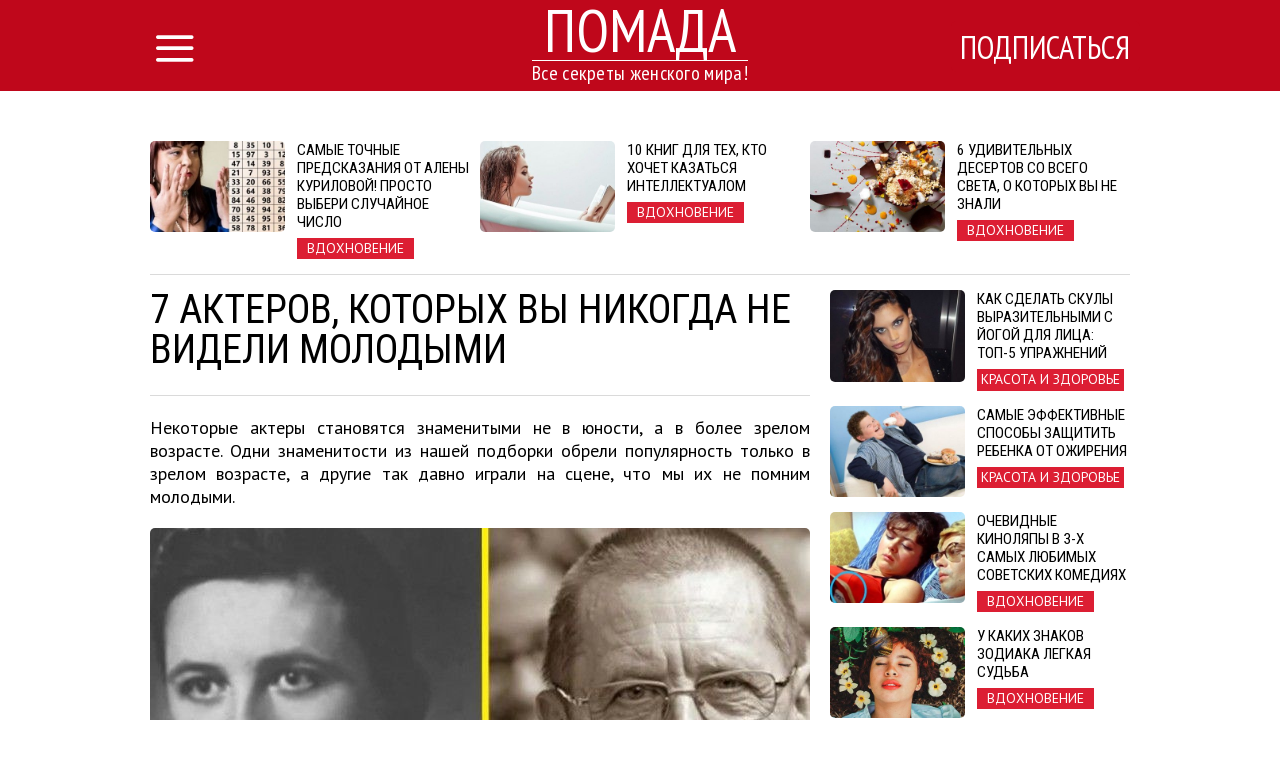

--- FILE ---
content_type: text/html; charset=utf-8
request_url: https://www.google.com/recaptcha/api2/aframe
body_size: 265
content:
<!DOCTYPE HTML><html><head><meta http-equiv="content-type" content="text/html; charset=UTF-8"></head><body><script nonce="D-Fina7yjSftMV4uY1Hg2g">/** Anti-fraud and anti-abuse applications only. See google.com/recaptcha */ try{var clients={'sodar':'https://pagead2.googlesyndication.com/pagead/sodar?'};window.addEventListener("message",function(a){try{if(a.source===window.parent){var b=JSON.parse(a.data);var c=clients[b['id']];if(c){var d=document.createElement('img');d.src=c+b['params']+'&rc='+(localStorage.getItem("rc::a")?sessionStorage.getItem("rc::b"):"");window.document.body.appendChild(d);sessionStorage.setItem("rc::e",parseInt(sessionStorage.getItem("rc::e")||0)+1);localStorage.setItem("rc::h",'1769211923877');}}}catch(b){}});window.parent.postMessage("_grecaptcha_ready", "*");}catch(b){}</script></body></html>